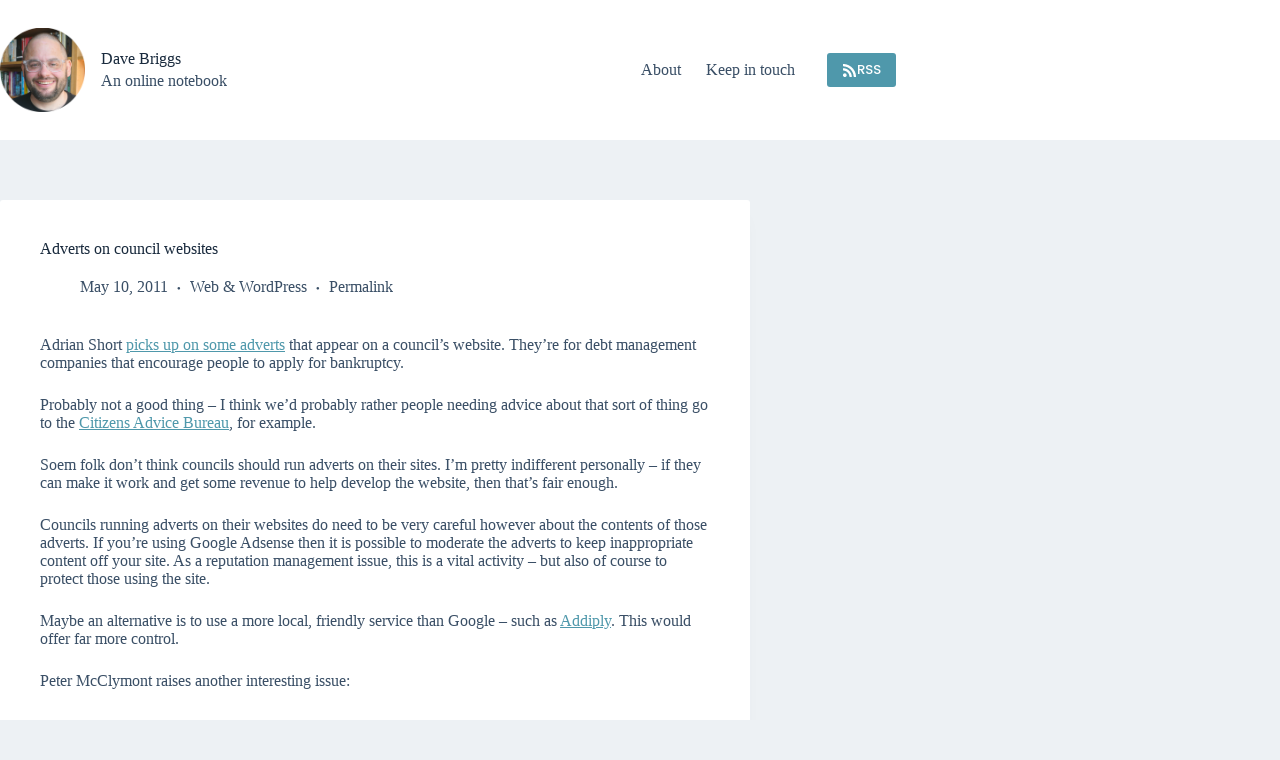

--- FILE ---
content_type: text/html; charset=UTF-8
request_url: https://da.vebrig.gs/2011/05/10/adverts-on-council-websites/
body_size: 15564
content:
<!doctype html>
<html lang="en-US">
<head>
	
	<meta charset="UTF-8">
	<meta name="viewport" content="width=device-width, initial-scale=1, maximum-scale=5, viewport-fit=cover">
	<link rel="profile" href="https://gmpg.org/xfn/11">

	<title>Adverts on council websites &#8211; Dave Briggs</title>
<meta name='robots' content='max-image-preview:large' />
<link rel='dns-prefetch' href='//fonts.googleapis.com' />
<link rel="alternate" type="application/rss+xml" title="Dave Briggs &raquo; Feed" href="https://da.vebrig.gs/feed/" />
<link rel="alternate" type="application/rss+xml" title="Dave Briggs &raquo; Comments Feed" href="https://da.vebrig.gs/comments/feed/" />
<link rel="alternate" type="application/rss+xml" title="Dave Briggs &raquo; Adverts on council websites Comments Feed" href="https://da.vebrig.gs/2011/05/10/adverts-on-council-websites/feed/" />
<link rel="alternate" title="oEmbed (JSON)" type="application/json+oembed" href="https://da.vebrig.gs/wp-json/oembed/1.0/embed?url=https%3A%2F%2Fda.vebrig.gs%2F2011%2F05%2F10%2Fadverts-on-council-websites%2F" />
<link rel="alternate" title="oEmbed (XML)" type="text/xml+oembed" href="https://da.vebrig.gs/wp-json/oembed/1.0/embed?url=https%3A%2F%2Fda.vebrig.gs%2F2011%2F05%2F10%2Fadverts-on-council-websites%2F&#038;format=xml" />
<style id='wp-img-auto-sizes-contain-inline-css'>
img:is([sizes=auto i],[sizes^="auto," i]){contain-intrinsic-size:3000px 1500px}
/*# sourceURL=wp-img-auto-sizes-contain-inline-css */
</style>
<link rel='stylesheet' id='blocksy-dynamic-global-css' href='https://da.vebrig.gs/wp-content/uploads/blocksy/css/global.css?ver=92060' media='all' />
<link rel='stylesheet' id='wp-block-library-css' href='https://da.vebrig.gs/wp-includes/css/dist/block-library/style.min.css?ver=6.9' media='all' />
<style id='global-styles-inline-css'>
:root{--wp--preset--aspect-ratio--square: 1;--wp--preset--aspect-ratio--4-3: 4/3;--wp--preset--aspect-ratio--3-4: 3/4;--wp--preset--aspect-ratio--3-2: 3/2;--wp--preset--aspect-ratio--2-3: 2/3;--wp--preset--aspect-ratio--16-9: 16/9;--wp--preset--aspect-ratio--9-16: 9/16;--wp--preset--color--black: #000000;--wp--preset--color--cyan-bluish-gray: #abb8c3;--wp--preset--color--white: #ffffff;--wp--preset--color--pale-pink: #f78da7;--wp--preset--color--vivid-red: #cf2e2e;--wp--preset--color--luminous-vivid-orange: #ff6900;--wp--preset--color--luminous-vivid-amber: #fcb900;--wp--preset--color--light-green-cyan: #7bdcb5;--wp--preset--color--vivid-green-cyan: #00d084;--wp--preset--color--pale-cyan-blue: #8ed1fc;--wp--preset--color--vivid-cyan-blue: #0693e3;--wp--preset--color--vivid-purple: #9b51e0;--wp--preset--color--palette-color-1: var(--theme-palette-color-1, #4f98ab);--wp--preset--color--palette-color-2: var(--theme-palette-color-2, #1559ed);--wp--preset--color--palette-color-3: var(--theme-palette-color-3, #3A4F66);--wp--preset--color--palette-color-4: var(--theme-palette-color-4, #192a3d);--wp--preset--color--palette-color-5: var(--theme-palette-color-5, #e1e8ed);--wp--preset--color--palette-color-6: var(--theme-palette-color-6, #f2f5f7);--wp--preset--color--palette-color-7: var(--theme-palette-color-7, #FAFBFC);--wp--preset--color--palette-color-8: var(--theme-palette-color-8, #ffffff);--wp--preset--gradient--vivid-cyan-blue-to-vivid-purple: linear-gradient(135deg,rgb(6,147,227) 0%,rgb(155,81,224) 100%);--wp--preset--gradient--light-green-cyan-to-vivid-green-cyan: linear-gradient(135deg,rgb(122,220,180) 0%,rgb(0,208,130) 100%);--wp--preset--gradient--luminous-vivid-amber-to-luminous-vivid-orange: linear-gradient(135deg,rgb(252,185,0) 0%,rgb(255,105,0) 100%);--wp--preset--gradient--luminous-vivid-orange-to-vivid-red: linear-gradient(135deg,rgb(255,105,0) 0%,rgb(207,46,46) 100%);--wp--preset--gradient--very-light-gray-to-cyan-bluish-gray: linear-gradient(135deg,rgb(238,238,238) 0%,rgb(169,184,195) 100%);--wp--preset--gradient--cool-to-warm-spectrum: linear-gradient(135deg,rgb(74,234,220) 0%,rgb(151,120,209) 20%,rgb(207,42,186) 40%,rgb(238,44,130) 60%,rgb(251,105,98) 80%,rgb(254,248,76) 100%);--wp--preset--gradient--blush-light-purple: linear-gradient(135deg,rgb(255,206,236) 0%,rgb(152,150,240) 100%);--wp--preset--gradient--blush-bordeaux: linear-gradient(135deg,rgb(254,205,165) 0%,rgb(254,45,45) 50%,rgb(107,0,62) 100%);--wp--preset--gradient--luminous-dusk: linear-gradient(135deg,rgb(255,203,112) 0%,rgb(199,81,192) 50%,rgb(65,88,208) 100%);--wp--preset--gradient--pale-ocean: linear-gradient(135deg,rgb(255,245,203) 0%,rgb(182,227,212) 50%,rgb(51,167,181) 100%);--wp--preset--gradient--electric-grass: linear-gradient(135deg,rgb(202,248,128) 0%,rgb(113,206,126) 100%);--wp--preset--gradient--midnight: linear-gradient(135deg,rgb(2,3,129) 0%,rgb(40,116,252) 100%);--wp--preset--gradient--juicy-peach: linear-gradient(to right, #ffecd2 0%, #fcb69f 100%);--wp--preset--gradient--young-passion: linear-gradient(to right, #ff8177 0%, #ff867a 0%, #ff8c7f 21%, #f99185 52%, #cf556c 78%, #b12a5b 100%);--wp--preset--gradient--true-sunset: linear-gradient(to right, #fa709a 0%, #fee140 100%);--wp--preset--gradient--morpheus-den: linear-gradient(to top, #30cfd0 0%, #330867 100%);--wp--preset--gradient--plum-plate: linear-gradient(135deg, #667eea 0%, #764ba2 100%);--wp--preset--gradient--aqua-splash: linear-gradient(15deg, #13547a 0%, #80d0c7 100%);--wp--preset--gradient--love-kiss: linear-gradient(to top, #ff0844 0%, #ffb199 100%);--wp--preset--gradient--new-retrowave: linear-gradient(to top, #3b41c5 0%, #a981bb 49%, #ffc8a9 100%);--wp--preset--gradient--plum-bath: linear-gradient(to top, #cc208e 0%, #6713d2 100%);--wp--preset--gradient--high-flight: linear-gradient(to right, #0acffe 0%, #495aff 100%);--wp--preset--gradient--teen-party: linear-gradient(-225deg, #FF057C 0%, #8D0B93 50%, #321575 100%);--wp--preset--gradient--fabled-sunset: linear-gradient(-225deg, #231557 0%, #44107A 29%, #FF1361 67%, #FFF800 100%);--wp--preset--gradient--arielle-smile: radial-gradient(circle 248px at center, #16d9e3 0%, #30c7ec 47%, #46aef7 100%);--wp--preset--gradient--itmeo-branding: linear-gradient(180deg, #2af598 0%, #009efd 100%);--wp--preset--gradient--deep-blue: linear-gradient(to right, #6a11cb 0%, #2575fc 100%);--wp--preset--gradient--strong-bliss: linear-gradient(to right, #f78ca0 0%, #f9748f 19%, #fd868c 60%, #fe9a8b 100%);--wp--preset--gradient--sweet-period: linear-gradient(to top, #3f51b1 0%, #5a55ae 13%, #7b5fac 25%, #8f6aae 38%, #a86aa4 50%, #cc6b8e 62%, #f18271 75%, #f3a469 87%, #f7c978 100%);--wp--preset--gradient--purple-division: linear-gradient(to top, #7028e4 0%, #e5b2ca 100%);--wp--preset--gradient--cold-evening: linear-gradient(to top, #0c3483 0%, #a2b6df 100%, #6b8cce 100%, #a2b6df 100%);--wp--preset--gradient--mountain-rock: linear-gradient(to right, #868f96 0%, #596164 100%);--wp--preset--gradient--desert-hump: linear-gradient(to top, #c79081 0%, #dfa579 100%);--wp--preset--gradient--ethernal-constance: linear-gradient(to top, #09203f 0%, #537895 100%);--wp--preset--gradient--happy-memories: linear-gradient(-60deg, #ff5858 0%, #f09819 100%);--wp--preset--gradient--grown-early: linear-gradient(to top, #0ba360 0%, #3cba92 100%);--wp--preset--gradient--morning-salad: linear-gradient(-225deg, #B7F8DB 0%, #50A7C2 100%);--wp--preset--gradient--night-call: linear-gradient(-225deg, #AC32E4 0%, #7918F2 48%, #4801FF 100%);--wp--preset--gradient--mind-crawl: linear-gradient(-225deg, #473B7B 0%, #3584A7 51%, #30D2BE 100%);--wp--preset--gradient--angel-care: linear-gradient(-225deg, #FFE29F 0%, #FFA99F 48%, #FF719A 100%);--wp--preset--gradient--juicy-cake: linear-gradient(to top, #e14fad 0%, #f9d423 100%);--wp--preset--gradient--rich-metal: linear-gradient(to right, #d7d2cc 0%, #304352 100%);--wp--preset--gradient--mole-hall: linear-gradient(-20deg, #616161 0%, #9bc5c3 100%);--wp--preset--gradient--cloudy-knoxville: linear-gradient(120deg, #fdfbfb 0%, #ebedee 100%);--wp--preset--gradient--soft-grass: linear-gradient(to top, #c1dfc4 0%, #deecdd 100%);--wp--preset--gradient--saint-petersburg: linear-gradient(135deg, #f5f7fa 0%, #c3cfe2 100%);--wp--preset--gradient--everlasting-sky: linear-gradient(135deg, #fdfcfb 0%, #e2d1c3 100%);--wp--preset--gradient--kind-steel: linear-gradient(-20deg, #e9defa 0%, #fbfcdb 100%);--wp--preset--gradient--over-sun: linear-gradient(60deg, #abecd6 0%, #fbed96 100%);--wp--preset--gradient--premium-white: linear-gradient(to top, #d5d4d0 0%, #d5d4d0 1%, #eeeeec 31%, #efeeec 75%, #e9e9e7 100%);--wp--preset--gradient--clean-mirror: linear-gradient(45deg, #93a5cf 0%, #e4efe9 100%);--wp--preset--gradient--wild-apple: linear-gradient(to top, #d299c2 0%, #fef9d7 100%);--wp--preset--gradient--snow-again: linear-gradient(to top, #e6e9f0 0%, #eef1f5 100%);--wp--preset--gradient--confident-cloud: linear-gradient(to top, #dad4ec 0%, #dad4ec 1%, #f3e7e9 100%);--wp--preset--gradient--glass-water: linear-gradient(to top, #dfe9f3 0%, white 100%);--wp--preset--gradient--perfect-white: linear-gradient(-225deg, #E3FDF5 0%, #FFE6FA 100%);--wp--preset--font-size--small: 13px;--wp--preset--font-size--medium: 20px;--wp--preset--font-size--large: clamp(22px, 1.375rem + ((1vw - 3.2px) * 0.625), 30px);--wp--preset--font-size--x-large: clamp(30px, 1.875rem + ((1vw - 3.2px) * 1.563), 50px);--wp--preset--font-size--xx-large: clamp(45px, 2.813rem + ((1vw - 3.2px) * 2.734), 80px);--wp--preset--spacing--20: 0.44rem;--wp--preset--spacing--30: 0.67rem;--wp--preset--spacing--40: 1rem;--wp--preset--spacing--50: 1.5rem;--wp--preset--spacing--60: 2.25rem;--wp--preset--spacing--70: 3.38rem;--wp--preset--spacing--80: 5.06rem;--wp--preset--shadow--natural: 6px 6px 9px rgba(0, 0, 0, 0.2);--wp--preset--shadow--deep: 12px 12px 50px rgba(0, 0, 0, 0.4);--wp--preset--shadow--sharp: 6px 6px 0px rgba(0, 0, 0, 0.2);--wp--preset--shadow--outlined: 6px 6px 0px -3px rgb(255, 255, 255), 6px 6px rgb(0, 0, 0);--wp--preset--shadow--crisp: 6px 6px 0px rgb(0, 0, 0);}:root { --wp--style--global--content-size: var(--theme-block-max-width);--wp--style--global--wide-size: var(--theme-block-wide-max-width); }:where(body) { margin: 0; }.wp-site-blocks > .alignleft { float: left; margin-right: 2em; }.wp-site-blocks > .alignright { float: right; margin-left: 2em; }.wp-site-blocks > .aligncenter { justify-content: center; margin-left: auto; margin-right: auto; }:where(.wp-site-blocks) > * { margin-block-start: var(--theme-content-spacing); margin-block-end: 0; }:where(.wp-site-blocks) > :first-child { margin-block-start: 0; }:where(.wp-site-blocks) > :last-child { margin-block-end: 0; }:root { --wp--style--block-gap: var(--theme-content-spacing); }:root :where(.is-layout-flow) > :first-child{margin-block-start: 0;}:root :where(.is-layout-flow) > :last-child{margin-block-end: 0;}:root :where(.is-layout-flow) > *{margin-block-start: var(--theme-content-spacing);margin-block-end: 0;}:root :where(.is-layout-constrained) > :first-child{margin-block-start: 0;}:root :where(.is-layout-constrained) > :last-child{margin-block-end: 0;}:root :where(.is-layout-constrained) > *{margin-block-start: var(--theme-content-spacing);margin-block-end: 0;}:root :where(.is-layout-flex){gap: var(--theme-content-spacing);}:root :where(.is-layout-grid){gap: var(--theme-content-spacing);}.is-layout-flow > .alignleft{float: left;margin-inline-start: 0;margin-inline-end: 2em;}.is-layout-flow > .alignright{float: right;margin-inline-start: 2em;margin-inline-end: 0;}.is-layout-flow > .aligncenter{margin-left: auto !important;margin-right: auto !important;}.is-layout-constrained > .alignleft{float: left;margin-inline-start: 0;margin-inline-end: 2em;}.is-layout-constrained > .alignright{float: right;margin-inline-start: 2em;margin-inline-end: 0;}.is-layout-constrained > .aligncenter{margin-left: auto !important;margin-right: auto !important;}.is-layout-constrained > :where(:not(.alignleft):not(.alignright):not(.alignfull)){max-width: var(--wp--style--global--content-size);margin-left: auto !important;margin-right: auto !important;}.is-layout-constrained > .alignwide{max-width: var(--wp--style--global--wide-size);}body .is-layout-flex{display: flex;}.is-layout-flex{flex-wrap: wrap;align-items: center;}.is-layout-flex > :is(*, div){margin: 0;}body .is-layout-grid{display: grid;}.is-layout-grid > :is(*, div){margin: 0;}body{padding-top: 0px;padding-right: 0px;padding-bottom: 0px;padding-left: 0px;}:root :where(.wp-element-button, .wp-block-button__link){font-style: inherit;font-weight: inherit;letter-spacing: inherit;text-transform: inherit;}.has-black-color{color: var(--wp--preset--color--black) !important;}.has-cyan-bluish-gray-color{color: var(--wp--preset--color--cyan-bluish-gray) !important;}.has-white-color{color: var(--wp--preset--color--white) !important;}.has-pale-pink-color{color: var(--wp--preset--color--pale-pink) !important;}.has-vivid-red-color{color: var(--wp--preset--color--vivid-red) !important;}.has-luminous-vivid-orange-color{color: var(--wp--preset--color--luminous-vivid-orange) !important;}.has-luminous-vivid-amber-color{color: var(--wp--preset--color--luminous-vivid-amber) !important;}.has-light-green-cyan-color{color: var(--wp--preset--color--light-green-cyan) !important;}.has-vivid-green-cyan-color{color: var(--wp--preset--color--vivid-green-cyan) !important;}.has-pale-cyan-blue-color{color: var(--wp--preset--color--pale-cyan-blue) !important;}.has-vivid-cyan-blue-color{color: var(--wp--preset--color--vivid-cyan-blue) !important;}.has-vivid-purple-color{color: var(--wp--preset--color--vivid-purple) !important;}.has-palette-color-1-color{color: var(--wp--preset--color--palette-color-1) !important;}.has-palette-color-2-color{color: var(--wp--preset--color--palette-color-2) !important;}.has-palette-color-3-color{color: var(--wp--preset--color--palette-color-3) !important;}.has-palette-color-4-color{color: var(--wp--preset--color--palette-color-4) !important;}.has-palette-color-5-color{color: var(--wp--preset--color--palette-color-5) !important;}.has-palette-color-6-color{color: var(--wp--preset--color--palette-color-6) !important;}.has-palette-color-7-color{color: var(--wp--preset--color--palette-color-7) !important;}.has-palette-color-8-color{color: var(--wp--preset--color--palette-color-8) !important;}.has-black-background-color{background-color: var(--wp--preset--color--black) !important;}.has-cyan-bluish-gray-background-color{background-color: var(--wp--preset--color--cyan-bluish-gray) !important;}.has-white-background-color{background-color: var(--wp--preset--color--white) !important;}.has-pale-pink-background-color{background-color: var(--wp--preset--color--pale-pink) !important;}.has-vivid-red-background-color{background-color: var(--wp--preset--color--vivid-red) !important;}.has-luminous-vivid-orange-background-color{background-color: var(--wp--preset--color--luminous-vivid-orange) !important;}.has-luminous-vivid-amber-background-color{background-color: var(--wp--preset--color--luminous-vivid-amber) !important;}.has-light-green-cyan-background-color{background-color: var(--wp--preset--color--light-green-cyan) !important;}.has-vivid-green-cyan-background-color{background-color: var(--wp--preset--color--vivid-green-cyan) !important;}.has-pale-cyan-blue-background-color{background-color: var(--wp--preset--color--pale-cyan-blue) !important;}.has-vivid-cyan-blue-background-color{background-color: var(--wp--preset--color--vivid-cyan-blue) !important;}.has-vivid-purple-background-color{background-color: var(--wp--preset--color--vivid-purple) !important;}.has-palette-color-1-background-color{background-color: var(--wp--preset--color--palette-color-1) !important;}.has-palette-color-2-background-color{background-color: var(--wp--preset--color--palette-color-2) !important;}.has-palette-color-3-background-color{background-color: var(--wp--preset--color--palette-color-3) !important;}.has-palette-color-4-background-color{background-color: var(--wp--preset--color--palette-color-4) !important;}.has-palette-color-5-background-color{background-color: var(--wp--preset--color--palette-color-5) !important;}.has-palette-color-6-background-color{background-color: var(--wp--preset--color--palette-color-6) !important;}.has-palette-color-7-background-color{background-color: var(--wp--preset--color--palette-color-7) !important;}.has-palette-color-8-background-color{background-color: var(--wp--preset--color--palette-color-8) !important;}.has-black-border-color{border-color: var(--wp--preset--color--black) !important;}.has-cyan-bluish-gray-border-color{border-color: var(--wp--preset--color--cyan-bluish-gray) !important;}.has-white-border-color{border-color: var(--wp--preset--color--white) !important;}.has-pale-pink-border-color{border-color: var(--wp--preset--color--pale-pink) !important;}.has-vivid-red-border-color{border-color: var(--wp--preset--color--vivid-red) !important;}.has-luminous-vivid-orange-border-color{border-color: var(--wp--preset--color--luminous-vivid-orange) !important;}.has-luminous-vivid-amber-border-color{border-color: var(--wp--preset--color--luminous-vivid-amber) !important;}.has-light-green-cyan-border-color{border-color: var(--wp--preset--color--light-green-cyan) !important;}.has-vivid-green-cyan-border-color{border-color: var(--wp--preset--color--vivid-green-cyan) !important;}.has-pale-cyan-blue-border-color{border-color: var(--wp--preset--color--pale-cyan-blue) !important;}.has-vivid-cyan-blue-border-color{border-color: var(--wp--preset--color--vivid-cyan-blue) !important;}.has-vivid-purple-border-color{border-color: var(--wp--preset--color--vivid-purple) !important;}.has-palette-color-1-border-color{border-color: var(--wp--preset--color--palette-color-1) !important;}.has-palette-color-2-border-color{border-color: var(--wp--preset--color--palette-color-2) !important;}.has-palette-color-3-border-color{border-color: var(--wp--preset--color--palette-color-3) !important;}.has-palette-color-4-border-color{border-color: var(--wp--preset--color--palette-color-4) !important;}.has-palette-color-5-border-color{border-color: var(--wp--preset--color--palette-color-5) !important;}.has-palette-color-6-border-color{border-color: var(--wp--preset--color--palette-color-6) !important;}.has-palette-color-7-border-color{border-color: var(--wp--preset--color--palette-color-7) !important;}.has-palette-color-8-border-color{border-color: var(--wp--preset--color--palette-color-8) !important;}.has-vivid-cyan-blue-to-vivid-purple-gradient-background{background: var(--wp--preset--gradient--vivid-cyan-blue-to-vivid-purple) !important;}.has-light-green-cyan-to-vivid-green-cyan-gradient-background{background: var(--wp--preset--gradient--light-green-cyan-to-vivid-green-cyan) !important;}.has-luminous-vivid-amber-to-luminous-vivid-orange-gradient-background{background: var(--wp--preset--gradient--luminous-vivid-amber-to-luminous-vivid-orange) !important;}.has-luminous-vivid-orange-to-vivid-red-gradient-background{background: var(--wp--preset--gradient--luminous-vivid-orange-to-vivid-red) !important;}.has-very-light-gray-to-cyan-bluish-gray-gradient-background{background: var(--wp--preset--gradient--very-light-gray-to-cyan-bluish-gray) !important;}.has-cool-to-warm-spectrum-gradient-background{background: var(--wp--preset--gradient--cool-to-warm-spectrum) !important;}.has-blush-light-purple-gradient-background{background: var(--wp--preset--gradient--blush-light-purple) !important;}.has-blush-bordeaux-gradient-background{background: var(--wp--preset--gradient--blush-bordeaux) !important;}.has-luminous-dusk-gradient-background{background: var(--wp--preset--gradient--luminous-dusk) !important;}.has-pale-ocean-gradient-background{background: var(--wp--preset--gradient--pale-ocean) !important;}.has-electric-grass-gradient-background{background: var(--wp--preset--gradient--electric-grass) !important;}.has-midnight-gradient-background{background: var(--wp--preset--gradient--midnight) !important;}.has-juicy-peach-gradient-background{background: var(--wp--preset--gradient--juicy-peach) !important;}.has-young-passion-gradient-background{background: var(--wp--preset--gradient--young-passion) !important;}.has-true-sunset-gradient-background{background: var(--wp--preset--gradient--true-sunset) !important;}.has-morpheus-den-gradient-background{background: var(--wp--preset--gradient--morpheus-den) !important;}.has-plum-plate-gradient-background{background: var(--wp--preset--gradient--plum-plate) !important;}.has-aqua-splash-gradient-background{background: var(--wp--preset--gradient--aqua-splash) !important;}.has-love-kiss-gradient-background{background: var(--wp--preset--gradient--love-kiss) !important;}.has-new-retrowave-gradient-background{background: var(--wp--preset--gradient--new-retrowave) !important;}.has-plum-bath-gradient-background{background: var(--wp--preset--gradient--plum-bath) !important;}.has-high-flight-gradient-background{background: var(--wp--preset--gradient--high-flight) !important;}.has-teen-party-gradient-background{background: var(--wp--preset--gradient--teen-party) !important;}.has-fabled-sunset-gradient-background{background: var(--wp--preset--gradient--fabled-sunset) !important;}.has-arielle-smile-gradient-background{background: var(--wp--preset--gradient--arielle-smile) !important;}.has-itmeo-branding-gradient-background{background: var(--wp--preset--gradient--itmeo-branding) !important;}.has-deep-blue-gradient-background{background: var(--wp--preset--gradient--deep-blue) !important;}.has-strong-bliss-gradient-background{background: var(--wp--preset--gradient--strong-bliss) !important;}.has-sweet-period-gradient-background{background: var(--wp--preset--gradient--sweet-period) !important;}.has-purple-division-gradient-background{background: var(--wp--preset--gradient--purple-division) !important;}.has-cold-evening-gradient-background{background: var(--wp--preset--gradient--cold-evening) !important;}.has-mountain-rock-gradient-background{background: var(--wp--preset--gradient--mountain-rock) !important;}.has-desert-hump-gradient-background{background: var(--wp--preset--gradient--desert-hump) !important;}.has-ethernal-constance-gradient-background{background: var(--wp--preset--gradient--ethernal-constance) !important;}.has-happy-memories-gradient-background{background: var(--wp--preset--gradient--happy-memories) !important;}.has-grown-early-gradient-background{background: var(--wp--preset--gradient--grown-early) !important;}.has-morning-salad-gradient-background{background: var(--wp--preset--gradient--morning-salad) !important;}.has-night-call-gradient-background{background: var(--wp--preset--gradient--night-call) !important;}.has-mind-crawl-gradient-background{background: var(--wp--preset--gradient--mind-crawl) !important;}.has-angel-care-gradient-background{background: var(--wp--preset--gradient--angel-care) !important;}.has-juicy-cake-gradient-background{background: var(--wp--preset--gradient--juicy-cake) !important;}.has-rich-metal-gradient-background{background: var(--wp--preset--gradient--rich-metal) !important;}.has-mole-hall-gradient-background{background: var(--wp--preset--gradient--mole-hall) !important;}.has-cloudy-knoxville-gradient-background{background: var(--wp--preset--gradient--cloudy-knoxville) !important;}.has-soft-grass-gradient-background{background: var(--wp--preset--gradient--soft-grass) !important;}.has-saint-petersburg-gradient-background{background: var(--wp--preset--gradient--saint-petersburg) !important;}.has-everlasting-sky-gradient-background{background: var(--wp--preset--gradient--everlasting-sky) !important;}.has-kind-steel-gradient-background{background: var(--wp--preset--gradient--kind-steel) !important;}.has-over-sun-gradient-background{background: var(--wp--preset--gradient--over-sun) !important;}.has-premium-white-gradient-background{background: var(--wp--preset--gradient--premium-white) !important;}.has-clean-mirror-gradient-background{background: var(--wp--preset--gradient--clean-mirror) !important;}.has-wild-apple-gradient-background{background: var(--wp--preset--gradient--wild-apple) !important;}.has-snow-again-gradient-background{background: var(--wp--preset--gradient--snow-again) !important;}.has-confident-cloud-gradient-background{background: var(--wp--preset--gradient--confident-cloud) !important;}.has-glass-water-gradient-background{background: var(--wp--preset--gradient--glass-water) !important;}.has-perfect-white-gradient-background{background: var(--wp--preset--gradient--perfect-white) !important;}.has-small-font-size{font-size: var(--wp--preset--font-size--small) !important;}.has-medium-font-size{font-size: var(--wp--preset--font-size--medium) !important;}.has-large-font-size{font-size: var(--wp--preset--font-size--large) !important;}.has-x-large-font-size{font-size: var(--wp--preset--font-size--x-large) !important;}.has-xx-large-font-size{font-size: var(--wp--preset--font-size--xx-large) !important;}
:root :where(.wp-block-pullquote){font-size: clamp(0.984em, 0.984rem + ((1vw - 0.2em) * 0.645), 1.5em);line-height: 1.6;}
/*# sourceURL=global-styles-inline-css */
</style>
<link rel='stylesheet' id='blocksy-fonts-font-source-google-css' href='https://fonts.googleapis.com/css2?family=Poppins:wght@400;500;600;700&#038;display=swap' media='all' />
<link rel='stylesheet' id='ct-main-styles-css' href='https://da.vebrig.gs/wp-content/themes/blocksy/static/bundle/main.min.css?ver=2.1.25' media='all' />
<link rel='stylesheet' id='ct-page-title-styles-css' href='https://da.vebrig.gs/wp-content/themes/blocksy/static/bundle/page-title.min.css?ver=2.1.25' media='all' />
<link rel='stylesheet' id='ct-comments-styles-css' href='https://da.vebrig.gs/wp-content/themes/blocksy/static/bundle/comments.min.css?ver=2.1.25' media='all' />
<link rel='stylesheet' id='ct-share-box-styles-css' href='https://da.vebrig.gs/wp-content/themes/blocksy/static/bundle/share-box.min.css?ver=2.1.25' media='all' />
<link rel="https://api.w.org/" href="https://da.vebrig.gs/wp-json/" /><link rel="alternate" title="JSON" type="application/json" href="https://da.vebrig.gs/wp-json/wp/v2/posts/18236" /><link rel="EditURI" type="application/rsd+xml" title="RSD" href="https://da.vebrig.gs/xmlrpc.php?rsd" />
<meta name="generator" content="WordPress 6.9" />
<link rel="canonical" href="https://da.vebrig.gs/2011/05/10/adverts-on-council-websites/" />
<link rel='shortlink' href='https://da.vebrig.gs/?p=18236' />
<noscript><link rel='stylesheet' href='https://da.vebrig.gs/wp-content/themes/blocksy/static/bundle/no-scripts.min.css' type='text/css'></noscript>
<link rel="icon" href="https://da.vebrig.gs/wp-content/uploads/2026/01/cropped-db-headshot-2025-32x32.png" sizes="32x32" />
<link rel="icon" href="https://da.vebrig.gs/wp-content/uploads/2026/01/cropped-db-headshot-2025-192x192.png" sizes="192x192" />
<link rel="apple-touch-icon" href="https://da.vebrig.gs/wp-content/uploads/2026/01/cropped-db-headshot-2025-180x180.png" />
<meta name="msapplication-TileImage" content="https://da.vebrig.gs/wp-content/uploads/2026/01/cropped-db-headshot-2025-270x270.png" />
	</head>


<body class="wp-singular post-template-default single single-post postid-18236 single-format-standard wp-custom-logo wp-embed-responsive wp-theme-blocksy" data-link="type-2" data-prefix="single_blog_post" data-header="type-1" data-footer="type-1" itemscope="itemscope" itemtype="https://schema.org/Blog">

<a class="skip-link screen-reader-text" href="#main">Skip to content</a><div class="ct-drawer-canvas" data-location="start"><div id="offcanvas" class="ct-panel ct-header" data-behaviour="right-side" role="dialog" aria-label="Offcanvas modal" inert=""><div class="ct-panel-inner">
		<div class="ct-panel-actions">
			
			<button class="ct-toggle-close" data-type="type-1" aria-label="Close drawer">
				<svg class="ct-icon" width="12" height="12" viewBox="0 0 15 15"><path d="M1 15a1 1 0 01-.71-.29 1 1 0 010-1.41l5.8-5.8-5.8-5.8A1 1 0 011.7.29l5.8 5.8 5.8-5.8a1 1 0 011.41 1.41l-5.8 5.8 5.8 5.8a1 1 0 01-1.41 1.41l-5.8-5.8-5.8 5.8A1 1 0 011 15z"/></svg>
			</button>
		</div>
		<div class="ct-panel-content" data-device="desktop"><div class="ct-panel-content-inner"></div></div><div class="ct-panel-content" data-device="mobile"><div class="ct-panel-content-inner">
<nav
	class="mobile-menu menu-container"
	data-id="mobile-menu" data-interaction="click" data-toggle-type="type-1" data-submenu-dots="yes"	aria-label="Mobile nav">

	<ul id="menu-mobile-nav" class=""><li id="menu-item-23231" class="menu-item menu-item-type-custom menu-item-object-custom menu-item-home menu-item-23231"><a href="https://da.vebrig.gs/" class="ct-menu-link">Home</a></li>
<li id="menu-item-23232" class="menu-item menu-item-type-post_type menu-item-object-page menu-item-23232"><a href="https://da.vebrig.gs/about/" class="ct-menu-link">About</a></li>
<li id="menu-item-23233" class="menu-item menu-item-type-post_type menu-item-object-page menu-item-23233"><a href="https://da.vebrig.gs/subscribe/" class="ct-menu-link">Keep in touch</a></li>
</ul></nav>

</div></div></div></div></div>
<div id="main-container">
	<header id="header" class="ct-header" data-id="type-1" itemscope="" itemtype="https://schema.org/WPHeader"><div data-device="desktop"><div data-row="middle" data-column-set="2"><div class="ct-container"><div data-column="start" data-placements="1"><div data-items="primary">
<div	class="site-branding"
	data-id="logo"	data-logo="left"	itemscope="itemscope" itemtype="https://schema.org/Organization">

			<a href="https://da.vebrig.gs/" class="site-logo-container" rel="home" itemprop="url" ><img width="1889" height="1880" src="https://da.vebrig.gs/wp-content/uploads/2026/01/dc-circle.png" class="default-logo" alt="Dave Briggs" decoding="async" fetchpriority="high" srcset="https://da.vebrig.gs/wp-content/uploads/2026/01/dc-circle.png 1889w, https://da.vebrig.gs/wp-content/uploads/2026/01/dc-circle-300x300.png 300w, https://da.vebrig.gs/wp-content/uploads/2026/01/dc-circle-1024x1019.png 1024w, https://da.vebrig.gs/wp-content/uploads/2026/01/dc-circle-150x150.png 150w, https://da.vebrig.gs/wp-content/uploads/2026/01/dc-circle-768x764.png 768w, https://da.vebrig.gs/wp-content/uploads/2026/01/dc-circle-1536x1529.png 1536w" sizes="(max-width: 1889px) 100vw, 1889px" /></a>	
			<div class="site-title-container">
			<span class="site-title " itemprop="name"><a href="https://da.vebrig.gs/" rel="home" itemprop="url">Dave Briggs</a></span>			<p class="site-description ct-hidden-sm ct-hidden-md" itemprop="description">An online notebook</p>		</div>
	  </div>

</div></div><div data-column="end" data-placements="1"><div data-items="primary">
<nav
	id="header-menu-1"
	class="header-menu-1 menu-container"
	data-id="menu" data-interaction="hover"	data-menu="type-1"
	data-dropdown="type-1:simple"		data-responsive="no"	itemscope="" itemtype="https://schema.org/SiteNavigationElement"	aria-label="Desktop nav">

	<ul id="menu-desktop-nav" class="menu"><li id="menu-item-23230" class="menu-item menu-item-type-post_type menu-item-object-page menu-item-23230"><a href="https://da.vebrig.gs/about/" class="ct-menu-link">About</a></li>
<li id="menu-item-23229" class="menu-item menu-item-type-post_type menu-item-object-page menu-item-23229"><a href="https://da.vebrig.gs/subscribe/" class="ct-menu-link">Keep in touch</a></li>
</ul></nav>


<div
	class="ct-header-cta"
	data-id="button">
	<a
		href="/feed/"
		class="ct-button"
		data-size="small" aria-label="RSS">
		<svg class="ct-icon" width="20" height="20" viewBox="0,0,448,512"><path d="M128.081 415.959c0 35.369-28.672 64.041-64.041 64.041S0 451.328 0 415.959s28.672-64.041 64.041-64.041 64.04 28.673 64.04 64.041zm175.66 47.25c-8.354-154.6-132.185-278.587-286.95-286.95C7.656 175.765 0 183.105 0 192.253v48.069c0 8.415 6.49 15.472 14.887 16.018 111.832 7.284 201.473 96.702 208.772 208.772.547 8.397 7.604 14.887 16.018 14.887h48.069c9.149.001 16.489-7.655 15.995-16.79zm144.249.288C439.596 229.677 251.465 40.445 16.503 32.01 7.473 31.686 0 38.981 0 48.016v48.068c0 8.625 6.835 15.645 15.453 15.999 191.179 7.839 344.627 161.316 352.465 352.465.353 8.618 7.373 15.453 15.999 15.453h48.068c9.034-.001 16.329-7.474 16.005-16.504z" /></svg>RSS	</a>
</div>
</div></div></div></div></div><div data-device="mobile"><div data-row="middle" data-column-set="2"><div class="ct-container"><div data-column="start" data-placements="1"><div data-items="primary">
<div	class="site-branding"
	data-id="logo"	data-logo="left"	>

			<a href="https://da.vebrig.gs/" class="site-logo-container" rel="home" itemprop="url" ><img width="1889" height="1880" src="https://da.vebrig.gs/wp-content/uploads/2026/01/dc-circle.png" class="default-logo" alt="Dave Briggs" decoding="async" srcset="https://da.vebrig.gs/wp-content/uploads/2026/01/dc-circle.png 1889w, https://da.vebrig.gs/wp-content/uploads/2026/01/dc-circle-300x300.png 300w, https://da.vebrig.gs/wp-content/uploads/2026/01/dc-circle-1024x1019.png 1024w, https://da.vebrig.gs/wp-content/uploads/2026/01/dc-circle-150x150.png 150w, https://da.vebrig.gs/wp-content/uploads/2026/01/dc-circle-768x764.png 768w, https://da.vebrig.gs/wp-content/uploads/2026/01/dc-circle-1536x1529.png 1536w" sizes="(max-width: 1889px) 100vw, 1889px" /></a>	
			<div class="site-title-container">
			<span class="site-title "><a href="https://da.vebrig.gs/" rel="home" >Dave Briggs</a></span>			<p class="site-description ct-hidden-sm ct-hidden-md">An online notebook</p>		</div>
	  </div>

</div></div><div data-column="end" data-placements="1"><div data-items="primary">
<button
	class="ct-header-trigger ct-toggle "
	data-toggle-panel="#offcanvas"
	aria-controls="offcanvas"
	data-design="simple"
	data-label="right"
	aria-label="Menu"
	data-id="trigger">

	<span class="ct-label ct-hidden-sm ct-hidden-md ct-hidden-lg" aria-hidden="true">Menu</span>

	<svg class="ct-icon" width="18" height="14" viewBox="0 0 18 14" data-type="type-1" aria-hidden="true">
		<rect y="0.00" width="18" height="1.7" rx="1"/>
		<rect y="6.15" width="18" height="1.7" rx="1"/>
		<rect y="12.3" width="18" height="1.7" rx="1"/>
	</svg></button>
</div></div></div></div></div></header>
	<main id="main" class="site-main hfeed" itemscope="itemscope" itemtype="https://schema.org/CreativeWork">

		
	<div
		class="ct-container-full"
				data-content="narrow"		data-vertical-spacing="top:bottom">

		
		
	<article
		id="post-18236"
		class="post-18236 post type-post status-publish format-standard hentry category-web-wordpress tag-advertising tag-adverts tag-council-websites tag-local-government">

		
<div class="hero-section is-width-constrained" data-type="type-1">
			<header class="entry-header">
			<h1 class="page-title" itemprop="headline">Adverts on council websites</h1><ul class="entry-meta" data-type="simple:circle" ><li class="meta-date" itemprop="datePublished"><time class="ct-meta-element-date" datetime="2011-05-10T10:54:20+01:00">May 10, 2011</time></li><li class="meta-categories" data-type="simple"><a href="https://da.vebrig.gs/category/web-wordpress/" rel="tag" class="ct-term-2861">Web &amp; WordPress</a></li><li class="meta-comments"><a href="https://da.vebrig.gs/2011/05/10/adverts-on-council-websites/#comments">Permalink</a></li></ul>		</header>
	</div>
		
		
		<div class="entry-content is-layout-constrained">
			<p>Adrian Short <a href="http://adrianshort.co.uk/2011/05/10/complaint-to-nottingham-city-council-about-google-adsense-adverts/">picks up on some adverts</a> that appear on a council&#8217;s website. They&#8217;re for debt management companies that encourage people to apply for bankruptcy.</p>
<p>Probably not a good thing &#8211; I think we&#8217;d probably rather people needing advice about that sort of thing go to the <a href="http://www.citizensadvice.org.uk/">Citizens Advice Bureau</a>, for example.</p>
<p>Soem folk don&#8217;t think councils should run adverts on their sites. I&#8217;m pretty indifferent personally &#8211; if they can make it work and get some revenue to help develop the website, then that&#8217;s fair enough.</p>
<p>Councils running adverts on their websites do need to be very careful however about the contents of those adverts. If you&#8217;re using Google Adsense then it is possible to moderate the adverts to keep inappropriate content off your site. As a reputation management issue, this is a vital activity &#8211; but also of course to protect those using the site.</p>
<p>Maybe an alternative is to use a more local, friendly service than Google &#8211; such as <a href="http://www.addiply.com/">Addiply</a>. This would offer far more control.</p>
<p>Peter McClymont raises another interesting issue:</p>
<p><img decoding="async" class="alignnone" src="http://davepress.net/images/Twitter___%40Peter_McClymont__%40carriebish_%40adrianshort_%40_...-20110510-104739.jpg" alt="" width="515" height="263" /></p>
<p>After all, councils get plenty of web traffic because there&#8217;s nowhere else to go for that content. If I want to pay my council tax, I have to visit the council website, meaning any adverts on that site get the benefit of my eyeballs and potential clicks as a result of that monopoly position.</p>
<p>I doubt if anyone has done any research in those areas where councils do run ads as to whether it has affected the revenues of the local newspaper website, for example. It would be interesting though, I think.</p>
<p>For more information on councils running adverts, Catherine Howe wrote <a href="http://blog.public-i.info/2011/01/ad-space-and-council-websites/">an excellent summary post</a> earlier this year.</p>
		</div>

		
					<div class="entry-tags is-width-constrained "><span class="ct-module-title">Tags</span><div class="entry-tags-items"><a href="https://da.vebrig.gs/tag/advertising/" rel="tag"><span>#</span> advertising</a><a href="https://da.vebrig.gs/tag/adverts/" rel="tag"><span>#</span> adverts</a><a href="https://da.vebrig.gs/tag/council-websites/" rel="tag"><span>#</span> council websites</a><a href="https://da.vebrig.gs/tag/local-government/" rel="tag"><span>#</span> local government</a></div></div>		
					
		<div class="ct-share-box is-width-constrained ct-hidden-sm" data-location="bottom" data-type="type-1" >
			<span class="ct-module-title">Share this post:</span>
			<div data-icons-type="simple">
							
				<a href="mailto:?subject=Adverts%20on%20council%20websites&amp;body=https%3A%2F%2Fda.vebrig.gs%2F2011%2F05%2F10%2Fadverts-on-council-websites%2F" data-network="email" aria-label="Email" rel="noopener noreferrer nofollow">
					<span class="ct-tooltip">Share on Email</span><span class="ct-icon-container">
					<svg
					width="20"
					height="20"
					viewBox="0 0 20 20"
					aria-hidden="true">
						<path d="M10,10.1L0,4.7C0.1,3.2,1.4,2,3,2h14c1.6,0,2.9,1.2,3,2.8L10,10.1z M10,11.8c-0.1,0-0.2,0-0.4-0.1L0,6.4V15c0,1.7,1.3,3,3,3h4.9h4.3H17c1.7,0,3-1.3,3-3V6.4l-9.6,5.2C10.2,11.7,10.1,11.7,10,11.8z"/>
					</svg>
				</span>				</a>
							
				<a href="https://www.linkedin.com/shareArticle?url=https%3A%2F%2Fda.vebrig.gs%2F2011%2F05%2F10%2Fadverts-on-council-websites%2F&amp;title=Adverts%20on%20council%20websites" data-network="linkedin" aria-label="LinkedIn" rel="noopener noreferrer nofollow">
					<span class="ct-tooltip">Share on LinkedIn</span><span class="ct-icon-container">
					<svg
					width="20px"
					height="20px"
					viewBox="0 0 20 20"
					aria-hidden="true">
						<path d="M18.6,0H1.4C0.6,0,0,0.6,0,1.4v17.1C0,19.4,0.6,20,1.4,20h17.1c0.8,0,1.4-0.6,1.4-1.4V1.4C20,0.6,19.4,0,18.6,0z M6,17.1h-3V7.6h3L6,17.1L6,17.1zM4.6,6.3c-1,0-1.7-0.8-1.7-1.7s0.8-1.7,1.7-1.7c0.9,0,1.7,0.8,1.7,1.7C6.3,5.5,5.5,6.3,4.6,6.3z M17.2,17.1h-3v-4.6c0-1.1,0-2.5-1.5-2.5c-1.5,0-1.8,1.2-1.8,2.5v4.7h-3V7.6h2.8v1.3h0c0.4-0.8,1.4-1.5,2.8-1.5c3,0,3.6,2,3.6,4.5V17.1z"/>
					</svg>
				</span>				</a>
							
				<a href="https://bsky.app/intent/compose?text=https%3A%2F%2Fda.vebrig.gs%2F2011%2F05%2F10%2Fadverts-on-council-websites%2F" data-network="bluesky" aria-label="Bluesky" rel="noopener noreferrer nofollow">
					<span class="ct-tooltip">Share on Bluesky</span><span class="ct-icon-container">
					<svg
					width="20"
					height="20"
					viewBox="0 0 20 20"
					aria-hidden="true">
						<path d="M4.3 2.4C6.6 4.1 9.1 7.6 10 9.5v5c0-.1 0 0-.1.3-.5 1.4-2.3 6.8-6.5 2.5C1.2 15 2.2 12.7 6.3 12c-2.3.4-4.9-.3-5.6-2.8C.5 8.5.1 3.9.1 3.3 0 .1 2.7 1.1 4.3 2.4Zm11.4 0c-2.3 1.7-4.8 5.2-5.7 7.1v5c0-.1 0 0 .1.3.5 1.4 2.3 6.8 6.5 2.5 2.2-2.3 1.2-4.6-2.9-5.3 2.3.4 4.9-.3 5.6-2.8.2-.7.6-5.3.6-5.9 0-3.1-2.7-2.1-4.3-.9Z"/>
					</svg>
				</span>				</a>
							
				<a href="https://twitter.com/intent/tweet?url=https%3A%2F%2Fda.vebrig.gs%2F2011%2F05%2F10%2Fadverts-on-council-websites%2F&amp;text=Adverts%20on%20council%20websites" data-network="twitter" aria-label="X (Twitter)" rel="noopener noreferrer nofollow">
					<span class="ct-tooltip">Share on X (Twitter)</span><span class="ct-icon-container">
					<svg
					width="20px"
					height="20px"
					viewBox="0 0 20 20"
					aria-hidden="true">
						<path d="M2.9 0C1.3 0 0 1.3 0 2.9v14.3C0 18.7 1.3 20 2.9 20h14.3c1.6 0 2.9-1.3 2.9-2.9V2.9C20 1.3 18.7 0 17.1 0H2.9zm13.2 3.8L11.5 9l5.5 7.2h-4.3l-3.3-4.4-3.8 4.4H3.4l5-5.7-5.3-6.7h4.4l3 4 3.5-4h2.1zM14.4 15 6.8 5H5.6l7.7 10h1.1z"/>
					</svg>
				</span>				</a>
							
				<a href="#" data-network="clipboard" aria-label="Copy to Clipboard" rel="noopener noreferrer nofollow">
					<span class="ct-tooltip">Copy to Clipboard</span><span class="ct-icon-container">
					<svg
					width="20"
					height="20"
					viewBox="0 0 20 20"
					aria-hidden="true">
						<path d="M20 3.89v6.667a3.89 3.89 0 0 1-3.89 3.89h-.55v-2.223h.55c.921 0 1.667-.746 1.667-1.667V3.889c0-.92-.746-1.666-1.666-1.666H9.443c-.92 0-1.667.746-1.667 1.666v6.668c0 .92.746 1.667 1.667 1.667h1.674v2.222H9.443a3.89 3.89 0 0 1-3.89-3.889V3.889A3.89 3.89 0 0 1 9.444 0h6.668A3.89 3.89 0 0 1 20 3.89Zm-9.443 1.664H8.891v2.222h1.666c.92 0 1.667.746 1.667 1.667v6.668c0 .92-.746 1.666-1.667 1.666H3.889c-.92 0-1.666-.746-1.666-1.666V9.443c0-.92.746-1.667 1.666-1.667h.55V5.554h-.55A3.89 3.89 0 0 0 0 9.443v6.668A3.89 3.89 0 0 0 3.89 20h6.667a3.89 3.89 0 0 0 3.89-3.89V9.444a3.89 3.89 0 0 0-3.89-3.89Z"/>
					</svg>
				</span>				</a>
			
			</div>
					</div>

			
		
	</article>

	
		
			</div>

<div class="ct-comments-container"><div class="ct-container-narrow">

<div class="ct-comments" id="comments">
	
			<h3 class="ct-comments-title">
			Permalink		</h3>
	
	
			<ol class="ct-comment-list">
			
	<li id="comment-3647" class="comment even thread-even depth-1 ct-has-avatar">
		<article
			class="ct-comment-inner"
			id="ct-comment-inner-3647"
			itemprop="comment" itemscope="" itemtype="https://schema.org/Comment">

			<footer class="ct-comment-meta">
				<figure class="ct-media-container"><img decoding="async" src="https://secure.gravatar.com/avatar/29214b6b2237523104ed53afb600aff0efe81959d77463d54deb778bec4ebda7?s=100&amp;d=mm&amp;r=g" width="100" height="100" alt="Adrian Short" style="aspect-ratio: 1/1;"></figure>
				<h4 class="ct-comment-author" itemprop="author" itemscope="" itemtype="https://schema.org/Person">
					<cite itemprop="name"><a itemprop="url" href="http://adrianshort.co.uk/" class="url" rel="ugc external nofollow">Adrian Short</a></cite>				</h4>

				<div class="ct-comment-meta-data">
					<a href="https://da.vebrig.gs/2011/05/10/adverts-on-council-websites/#comment-3647"><time datetime="2011-05-10T11:08:55+01:00" itemprop="datePublished">May 10, 2011 / 11:08 am</time></a>
					
					<a rel="nofollow" class="comment-reply-link" href="https://da.vebrig.gs/2011/05/10/adverts-on-council-websites/?replytocom=3647#respond" data-commentid="3647" data-postid="18236" data-belowelement="ct-comment-inner-3647" data-respondelement="respond" data-replyto="Reply to Adrian Short" aria-label="Reply to Adrian Short">Reply</a>				</div>
			</footer>


			<div class="ct-comment-content entry-content is-layout-flow" itemprop="text">
				<p>Quite apart from the very inappropriate ads on some council websites, I don&#8217;t think councils should run ads at all. I don&#8217;t see a net benefit.</p>
<p>On the upside, you get some money. In most cases less than the salary of a part-time cleaner.</p>
<p>On the downside, you take on reputational risks. You detract from the clarity of your site. You slow down page load times by pulling in JavaScript-powered ad blocks. You become just another place on the web where people are trying to sell you things. You compromise your site layout and design to fit in the ads. You lay yourself open to complaints and FOI requests.</p>
<p>And, of course, you actually have to put in the hours to set up and manage the ads themselves.</p>
<p>It just isn&#8217;t worth it. There really is no net benefit to running ads.</p>
<p>If you need funding for your council website, lobby for it. You&#8217;re running a high-value public service that if done right massively improves the council&#8217;s efficiency and saves it money. Ad revenues are negligible in this context.</p>

							</div>

		</article>
	</li>
	<li id="comment-3648" class="comment odd alt thread-odd thread-alt depth-1 ct-has-avatar">
		<article
			class="ct-comment-inner"
			id="ct-comment-inner-3648"
			itemprop="comment" itemscope="" itemtype="https://schema.org/Comment">

			<footer class="ct-comment-meta">
				<figure class="ct-media-container"><img decoding="async" src="https://secure.gravatar.com/avatar/698413558c09b70665259ee5a1df4ee605e3dc1625b8854fa3759bc483ea2ba6?s=100&amp;d=mm&amp;r=g" width="100" height="100" alt="Nick Moyes" style="aspect-ratio: 1/1;"></figure>
				<h4 class="ct-comment-author" itemprop="author" itemscope="" itemtype="https://schema.org/Person">
					<cite itemprop="name"><a itemprop="url" href="http://derbyperegrines.blogspot.com/" class="url" rel="ugc external nofollow">Nick Moyes</a></cite>				</h4>

				<div class="ct-comment-meta-data">
					<a href="https://da.vebrig.gs/2011/05/10/adverts-on-council-websites/#comment-3648"><time datetime="2011-05-10T11:19:17+01:00" itemprop="datePublished">May 10, 2011 / 11:19 am</time></a>
					
					<a rel="nofollow" class="comment-reply-link" href="https://da.vebrig.gs/2011/05/10/adverts-on-council-websites/?replytocom=3648#respond" data-commentid="3648" data-postid="18236" data-belowelement="ct-comment-inner-3648" data-respondelement="respond" data-replyto="Reply to Nick Moyes" aria-label="Reply to Nick Moyes">Reply</a>				</div>
			</footer>


			<div class="ct-comment-content entry-content is-layout-flow" itemprop="text">
				<p>I completely agree with Adrian.  I run a very popular project blog where my Council is just one of three partners and where we&#8217;ve relied on public donations and voluntary effort to keep going. But even there I&#8217;ve resisted placing ads. Not only did I think the Council (also my long-term employer until the latest round of job cuts)  would not approve,  but I didn&#8217;t think our blog readership would approve, and that&#8217;s even more important. We might gain some much-needed income through ads, but even on a partnership blog we&#8217;d lose reputation and possible some donation money too.</p>
<p>So we&#8217;ve left ads well alone.</p>
<p>@nickmoyes<br />
Derby Cathedral Peregrine Project</p>

							</div>

		</article>
	</li>
	<li id="comment-3649" class="comment even thread-even depth-1 ct-has-avatar">
		<article
			class="ct-comment-inner"
			id="ct-comment-inner-3649"
			itemprop="comment" itemscope="" itemtype="https://schema.org/Comment">

			<footer class="ct-comment-meta">
				<figure class="ct-media-container"><img loading="lazy" decoding="async" src="https://secure.gravatar.com/avatar/31c42ed45ad6380205c7829538fdfec75a7ca97823d5072d7f6fdf0a9d96d947?s=100&amp;d=mm&amp;r=g" width="100" height="100" alt="Paul Evans" style="aspect-ratio: 1/1;"></figure>
				<h4 class="ct-comment-author" itemprop="author" itemscope="" itemtype="https://schema.org/Person">
					<cite itemprop="name"><a itemprop="url" href="http://blog.localdemocracy.org.uk" class="url" rel="ugc external nofollow">Paul Evans</a></cite>				</h4>

				<div class="ct-comment-meta-data">
					<a href="https://da.vebrig.gs/2011/05/10/adverts-on-council-websites/#comment-3649"><time datetime="2011-05-10T11:42:40+01:00" itemprop="datePublished">May 10, 2011 / 11:42 am</time></a>
					
					<a rel="nofollow" class="comment-reply-link" href="https://da.vebrig.gs/2011/05/10/adverts-on-council-websites/?replytocom=3649#respond" data-commentid="3649" data-postid="18236" data-belowelement="ct-comment-inner-3649" data-respondelement="respond" data-replyto="Reply to Paul Evans" aria-label="Reply to Paul Evans">Reply</a>				</div>
			</footer>


			<div class="ct-comment-content entry-content is-layout-flow" itemprop="text">
				<p>The question could be this: Should council run websites at all?</p>

							</div>

		</article>
	</li>
	<li id="comment-3650" class="comment odd alt thread-odd thread-alt depth-1 ct-has-avatar">
		<article
			class="ct-comment-inner"
			id="ct-comment-inner-3650"
			itemprop="comment" itemscope="" itemtype="https://schema.org/Comment">

			<footer class="ct-comment-meta">
				<figure class="ct-media-container"><img loading="lazy" decoding="async" src="https://secure.gravatar.com/avatar/29214b6b2237523104ed53afb600aff0efe81959d77463d54deb778bec4ebda7?s=100&amp;d=mm&amp;r=g" width="100" height="100" alt="Adrian Short" style="aspect-ratio: 1/1;"></figure>
				<h4 class="ct-comment-author" itemprop="author" itemscope="" itemtype="https://schema.org/Person">
					<cite itemprop="name"><a itemprop="url" href="http://adrianshort.co.uk/" class="url" rel="ugc external nofollow">Adrian Short</a></cite>				</h4>

				<div class="ct-comment-meta-data">
					<a href="https://da.vebrig.gs/2011/05/10/adverts-on-council-websites/#comment-3650"><time datetime="2011-05-10T11:48:40+01:00" itemprop="datePublished">May 10, 2011 / 11:48 am</time></a>
					
					<a rel="nofollow" class="comment-reply-link" href="https://da.vebrig.gs/2011/05/10/adverts-on-council-websites/?replytocom=3650#respond" data-commentid="3650" data-postid="18236" data-belowelement="ct-comment-inner-3650" data-respondelement="respond" data-replyto="Reply to Adrian Short" aria-label="Reply to Adrian Short">Reply</a>				</div>
			</footer>


			<div class="ct-comment-content entry-content is-layout-flow" itemprop="text">
				<p>The Zen master who taught me design said: The best website is no website.</p>
<p>Wise words.</p>

							</div>

		</article>
	</li>
	<li id="comment-3651" class="comment even thread-even depth-1 ct-has-avatar">
		<article
			class="ct-comment-inner"
			id="ct-comment-inner-3651"
			itemprop="comment" itemscope="" itemtype="https://schema.org/Comment">

			<footer class="ct-comment-meta">
				<figure class="ct-media-container"><img loading="lazy" decoding="async" src="https://secure.gravatar.com/avatar/2b8984b84cefeed7fc511f523e8648ed7bb2e9fdffaa82fcba1ae4400d870a4a?s=100&amp;d=mm&amp;r=g" width="100" height="100" alt="David Levantis" style="aspect-ratio: 1/1;"></figure>
				<h4 class="ct-comment-author" itemprop="author" itemscope="" itemtype="https://schema.org/Person">
					<cite itemprop="name"><a itemprop="url" href="http://about.me/davidlevantis" class="url" rel="ugc external nofollow">David Levantis</a></cite>				</h4>

				<div class="ct-comment-meta-data">
					<a href="https://da.vebrig.gs/2011/05/10/adverts-on-council-websites/#comment-3651"><time datetime="2011-05-10T15:10:18+01:00" itemprop="datePublished">May 10, 2011 / 3:10 pm</time></a>
					
					<a rel="nofollow" class="comment-reply-link" href="https://da.vebrig.gs/2011/05/10/adverts-on-council-websites/?replytocom=3651#respond" data-commentid="3651" data-postid="18236" data-belowelement="ct-comment-inner-3651" data-respondelement="respond" data-replyto="Reply to David Levantis" aria-label="Reply to David Levantis">Reply</a>				</div>
			</footer>


			<div class="ct-comment-content entry-content is-layout-flow" itemprop="text">
				<p>I agree with the post and with Adrian&#8217;s comment.  I would, however, be interested to know what kind of revenue is being made by these council sites, though I too suspect it is negligable.</p>

							</div>

		</article>
	</li>		</ol>

		
		
	
		<div id="respond" class="comment-respond">
		<h2 id="reply-title" class="comment-reply-title">Leave a Reply<span class="ct-cancel-reply"><a rel="nofollow" id="cancel-comment-reply-link" href="/2011/05/10/adverts-on-council-websites/#respond" style="display:none;">Cancel Reply</a></span></h2><form action="https://da.vebrig.gs/wp-comments-post.php" method="post" id="commentform" class="comment-form has-website-field has-labels-outside"><p class="comment-notes"><span id="email-notes">Your email address will not be published.</span> <span class="required-field-message">Required fields are marked <span class="required">*</span></span></p><p class="comment-form-field-input-author">
			<label for="author">Name <b class="required">&nbsp;*</b></label>
			<input id="author" name="author" type="text" value="" size="30" required='required'>
			</p>
<p class="comment-form-field-input-email">
				<label for="email">Email <b class="required">&nbsp;*</b></label>
				<input id="email" name="email" type="text" value="" size="30" required='required'>
			</p>
<p class="comment-form-field-input-url">
				<label for="url">Website</label>
				<input id="url" name="url" type="text" value="" size="30">
				</p>

<p class="comment-form-field-textarea">
			<label for="comment">Add Comment<b class="required">&nbsp;*</b></label>
			<textarea id="comment" name="comment" cols="45" rows="8" required="required"></textarea>
		</p><p class="comment-form-cookies-consent"><input id="wp-comment-cookies-consent" name="wp-comment-cookies-consent" type="checkbox" value="yes"><label for="wp-comment-cookies-consent">Save my name, email and website in this browser for the next time I comment.</label></p><p class="form-submit"><button type="submit" name="submit" id="submit" class="submit" value="Post Comment">Post Comment</button> <input type='hidden' name='comment_post_ID' value='18236' id='comment_post_ID' />
<input type='hidden' name='comment_parent' id='comment_parent' value='0' />
</p><p style="display: none;"><input type="hidden" id="akismet_comment_nonce" name="akismet_comment_nonce" value="755957bc02" /></p><p style="display: none !important;" class="akismet-fields-container" data-prefix="ak_"><label>&#916;<textarea name="ak_hp_textarea" cols="45" rows="8" maxlength="100"></textarea></label><input type="hidden" id="ak_js_1" name="ak_js" value="26"/><script>document.getElementById( "ak_js_1" ).setAttribute( "value", ( new Date() ).getTime() );</script></p></form>	</div><!-- #respond -->
	
	
</div>

</div></div>	</main>

	<footer id="footer" class="ct-footer" data-id="type-1" itemscope="" itemtype="https://schema.org/WPFooter"><div data-row="middle"><div class="ct-container"><div data-column="widget-area-1"><div class="ct-widget is-layout-flow widget_block" id="block-11">
<h3 class="wp-block-heading">Archives</h3>
</div><div class="ct-widget is-layout-flow widget_block widget_archive" id="block-8"><div class="wp-block-archives-dropdown wp-block-archives"><label for="wp-block-archives-1" class="wp-block-archives__label screen-reader-text">Archives</label>
		<select id="wp-block-archives-1" name="archive-dropdown">
		<option value="">Select Month</option>	<option value='https://da.vebrig.gs/2026/01/'> January 2026 &nbsp;(23)</option>
	<option value='https://da.vebrig.gs/2025/12/'> December 2025 &nbsp;(1)</option>
	<option value='https://da.vebrig.gs/2025/11/'> November 2025 &nbsp;(4)</option>
	<option value='https://da.vebrig.gs/2025/10/'> October 2025 &nbsp;(5)</option>
	<option value='https://da.vebrig.gs/2025/09/'> September 2025 &nbsp;(9)</option>
	<option value='https://da.vebrig.gs/2025/08/'> August 2025 &nbsp;(1)</option>
	<option value='https://da.vebrig.gs/2025/07/'> July 2025 &nbsp;(6)</option>
	<option value='https://da.vebrig.gs/2025/06/'> June 2025 &nbsp;(5)</option>
	<option value='https://da.vebrig.gs/2025/05/'> May 2025 &nbsp;(2)</option>
	<option value='https://da.vebrig.gs/2025/01/'> January 2025 &nbsp;(1)</option>
	<option value='https://da.vebrig.gs/2024/12/'> December 2024 &nbsp;(5)</option>
	<option value='https://da.vebrig.gs/2024/11/'> November 2024 &nbsp;(6)</option>
	<option value='https://da.vebrig.gs/2024/10/'> October 2024 &nbsp;(6)</option>
	<option value='https://da.vebrig.gs/2024/09/'> September 2024 &nbsp;(6)</option>
	<option value='https://da.vebrig.gs/2024/08/'> August 2024 &nbsp;(1)</option>
	<option value='https://da.vebrig.gs/2024/07/'> July 2024 &nbsp;(11)</option>
	<option value='https://da.vebrig.gs/2024/06/'> June 2024 &nbsp;(4)</option>
	<option value='https://da.vebrig.gs/2024/05/'> May 2024 &nbsp;(1)</option>
	<option value='https://da.vebrig.gs/2024/04/'> April 2024 &nbsp;(2)</option>
	<option value='https://da.vebrig.gs/2024/02/'> February 2024 &nbsp;(1)</option>
	<option value='https://da.vebrig.gs/2024/01/'> January 2024 &nbsp;(7)</option>
	<option value='https://da.vebrig.gs/2023/12/'> December 2023 &nbsp;(10)</option>
	<option value='https://da.vebrig.gs/2023/11/'> November 2023 &nbsp;(8)</option>
	<option value='https://da.vebrig.gs/2023/10/'> October 2023 &nbsp;(5)</option>
	<option value='https://da.vebrig.gs/2023/09/'> September 2023 &nbsp;(10)</option>
	<option value='https://da.vebrig.gs/2023/08/'> August 2023 &nbsp;(14)</option>
	<option value='https://da.vebrig.gs/2023/07/'> July 2023 &nbsp;(18)</option>
	<option value='https://da.vebrig.gs/2023/06/'> June 2023 &nbsp;(13)</option>
	<option value='https://da.vebrig.gs/2023/05/'> May 2023 &nbsp;(9)</option>
	<option value='https://da.vebrig.gs/2023/04/'> April 2023 &nbsp;(7)</option>
	<option value='https://da.vebrig.gs/2022/04/'> April 2022 &nbsp;(5)</option>
	<option value='https://da.vebrig.gs/2022/03/'> March 2022 &nbsp;(6)</option>
	<option value='https://da.vebrig.gs/2021/12/'> December 2021 &nbsp;(2)</option>
	<option value='https://da.vebrig.gs/2021/11/'> November 2021 &nbsp;(3)</option>
	<option value='https://da.vebrig.gs/2021/10/'> October 2021 &nbsp;(4)</option>
	<option value='https://da.vebrig.gs/2021/09/'> September 2021 &nbsp;(6)</option>
	<option value='https://da.vebrig.gs/2021/08/'> August 2021 &nbsp;(10)</option>
	<option value='https://da.vebrig.gs/2021/07/'> July 2021 &nbsp;(9)</option>
	<option value='https://da.vebrig.gs/2021/06/'> June 2021 &nbsp;(4)</option>
	<option value='https://da.vebrig.gs/2021/05/'> May 2021 &nbsp;(1)</option>
	<option value='https://da.vebrig.gs/2021/02/'> February 2021 &nbsp;(8)</option>
	<option value='https://da.vebrig.gs/2021/01/'> January 2021 &nbsp;(2)</option>
	<option value='https://da.vebrig.gs/2020/10/'> October 2020 &nbsp;(1)</option>
	<option value='https://da.vebrig.gs/2020/01/'> January 2020 &nbsp;(3)</option>
	<option value='https://da.vebrig.gs/2019/12/'> December 2019 &nbsp;(1)</option>
	<option value='https://da.vebrig.gs/2019/11/'> November 2019 &nbsp;(3)</option>
	<option value='https://da.vebrig.gs/2019/03/'> March 2019 &nbsp;(1)</option>
	<option value='https://da.vebrig.gs/2018/09/'> September 2018 &nbsp;(9)</option>
	<option value='https://da.vebrig.gs/2018/08/'> August 2018 &nbsp;(13)</option>
	<option value='https://da.vebrig.gs/2018/07/'> July 2018 &nbsp;(7)</option>
	<option value='https://da.vebrig.gs/2018/06/'> June 2018 &nbsp;(16)</option>
	<option value='https://da.vebrig.gs/2018/05/'> May 2018 &nbsp;(22)</option>
	<option value='https://da.vebrig.gs/2018/04/'> April 2018 &nbsp;(25)</option>
	<option value='https://da.vebrig.gs/2018/03/'> March 2018 &nbsp;(2)</option>
	<option value='https://da.vebrig.gs/2018/02/'> February 2018 &nbsp;(2)</option>
	<option value='https://da.vebrig.gs/2018/01/'> January 2018 &nbsp;(3)</option>
	<option value='https://da.vebrig.gs/2017/12/'> December 2017 &nbsp;(1)</option>
	<option value='https://da.vebrig.gs/2017/11/'> November 2017 &nbsp;(1)</option>
	<option value='https://da.vebrig.gs/2017/09/'> September 2017 &nbsp;(3)</option>
	<option value='https://da.vebrig.gs/2017/08/'> August 2017 &nbsp;(1)</option>
	<option value='https://da.vebrig.gs/2017/07/'> July 2017 &nbsp;(4)</option>
	<option value='https://da.vebrig.gs/2017/06/'> June 2017 &nbsp;(5)</option>
	<option value='https://da.vebrig.gs/2017/05/'> May 2017 &nbsp;(5)</option>
	<option value='https://da.vebrig.gs/2016/10/'> October 2016 &nbsp;(1)</option>
	<option value='https://da.vebrig.gs/2016/04/'> April 2016 &nbsp;(4)</option>
	<option value='https://da.vebrig.gs/2016/02/'> February 2016 &nbsp;(2)</option>
	<option value='https://da.vebrig.gs/2015/11/'> November 2015 &nbsp;(1)</option>
	<option value='https://da.vebrig.gs/2015/10/'> October 2015 &nbsp;(1)</option>
	<option value='https://da.vebrig.gs/2015/09/'> September 2015 &nbsp;(3)</option>
	<option value='https://da.vebrig.gs/2015/06/'> June 2015 &nbsp;(1)</option>
	<option value='https://da.vebrig.gs/2015/05/'> May 2015 &nbsp;(1)</option>
	<option value='https://da.vebrig.gs/2015/04/'> April 2015 &nbsp;(1)</option>
	<option value='https://da.vebrig.gs/2015/03/'> March 2015 &nbsp;(5)</option>
	<option value='https://da.vebrig.gs/2015/02/'> February 2015 &nbsp;(8)</option>
	<option value='https://da.vebrig.gs/2015/01/'> January 2015 &nbsp;(11)</option>
	<option value='https://da.vebrig.gs/2014/12/'> December 2014 &nbsp;(8)</option>
	<option value='https://da.vebrig.gs/2014/11/'> November 2014 &nbsp;(10)</option>
	<option value='https://da.vebrig.gs/2014/10/'> October 2014 &nbsp;(4)</option>
	<option value='https://da.vebrig.gs/2014/09/'> September 2014 &nbsp;(23)</option>
	<option value='https://da.vebrig.gs/2014/08/'> August 2014 &nbsp;(6)</option>
	<option value='https://da.vebrig.gs/2014/07/'> July 2014 &nbsp;(9)</option>
	<option value='https://da.vebrig.gs/2014/06/'> June 2014 &nbsp;(22)</option>
	<option value='https://da.vebrig.gs/2014/05/'> May 2014 &nbsp;(23)</option>
	<option value='https://da.vebrig.gs/2014/04/'> April 2014 &nbsp;(19)</option>
	<option value='https://da.vebrig.gs/2014/03/'> March 2014 &nbsp;(36)</option>
	<option value='https://da.vebrig.gs/2014/02/'> February 2014 &nbsp;(7)</option>
	<option value='https://da.vebrig.gs/2014/01/'> January 2014 &nbsp;(14)</option>
	<option value='https://da.vebrig.gs/2013/12/'> December 2013 &nbsp;(3)</option>
	<option value='https://da.vebrig.gs/2013/11/'> November 2013 &nbsp;(1)</option>
	<option value='https://da.vebrig.gs/2013/10/'> October 2013 &nbsp;(2)</option>
	<option value='https://da.vebrig.gs/2013/09/'> September 2013 &nbsp;(3)</option>
	<option value='https://da.vebrig.gs/2013/08/'> August 2013 &nbsp;(1)</option>
	<option value='https://da.vebrig.gs/2013/07/'> July 2013 &nbsp;(5)</option>
	<option value='https://da.vebrig.gs/2013/06/'> June 2013 &nbsp;(23)</option>
	<option value='https://da.vebrig.gs/2013/05/'> May 2013 &nbsp;(21)</option>
	<option value='https://da.vebrig.gs/2013/04/'> April 2013 &nbsp;(22)</option>
	<option value='https://da.vebrig.gs/2013/03/'> March 2013 &nbsp;(18)</option>
	<option value='https://da.vebrig.gs/2013/02/'> February 2013 &nbsp;(1)</option>
	<option value='https://da.vebrig.gs/2013/01/'> January 2013 &nbsp;(3)</option>
	<option value='https://da.vebrig.gs/2012/12/'> December 2012 &nbsp;(2)</option>
	<option value='https://da.vebrig.gs/2012/11/'> November 2012 &nbsp;(5)</option>
	<option value='https://da.vebrig.gs/2012/10/'> October 2012 &nbsp;(5)</option>
	<option value='https://da.vebrig.gs/2012/09/'> September 2012 &nbsp;(3)</option>
	<option value='https://da.vebrig.gs/2012/08/'> August 2012 &nbsp;(9)</option>
	<option value='https://da.vebrig.gs/2012/07/'> July 2012 &nbsp;(11)</option>
	<option value='https://da.vebrig.gs/2012/06/'> June 2012 &nbsp;(11)</option>
	<option value='https://da.vebrig.gs/2012/05/'> May 2012 &nbsp;(8)</option>
	<option value='https://da.vebrig.gs/2012/04/'> April 2012 &nbsp;(12)</option>
	<option value='https://da.vebrig.gs/2012/03/'> March 2012 &nbsp;(10)</option>
	<option value='https://da.vebrig.gs/2012/02/'> February 2012 &nbsp;(6)</option>
	<option value='https://da.vebrig.gs/2012/01/'> January 2012 &nbsp;(3)</option>
	<option value='https://da.vebrig.gs/2011/12/'> December 2011 &nbsp;(4)</option>
	<option value='https://da.vebrig.gs/2011/11/'> November 2011 &nbsp;(2)</option>
	<option value='https://da.vebrig.gs/2011/10/'> October 2011 &nbsp;(9)</option>
	<option value='https://da.vebrig.gs/2011/09/'> September 2011 &nbsp;(12)</option>
	<option value='https://da.vebrig.gs/2011/08/'> August 2011 &nbsp;(20)</option>
	<option value='https://da.vebrig.gs/2011/07/'> July 2011 &nbsp;(22)</option>
	<option value='https://da.vebrig.gs/2011/06/'> June 2011 &nbsp;(25)</option>
	<option value='https://da.vebrig.gs/2011/05/'> May 2011 &nbsp;(22)</option>
	<option value='https://da.vebrig.gs/2011/04/'> April 2011 &nbsp;(17)</option>
	<option value='https://da.vebrig.gs/2011/03/'> March 2011 &nbsp;(15)</option>
	<option value='https://da.vebrig.gs/2011/02/'> February 2011 &nbsp;(16)</option>
	<option value='https://da.vebrig.gs/2011/01/'> January 2011 &nbsp;(26)</option>
	<option value='https://da.vebrig.gs/2010/12/'> December 2010 &nbsp;(15)</option>
	<option value='https://da.vebrig.gs/2010/11/'> November 2010 &nbsp;(13)</option>
	<option value='https://da.vebrig.gs/2010/10/'> October 2010 &nbsp;(24)</option>
	<option value='https://da.vebrig.gs/2010/09/'> September 2010 &nbsp;(25)</option>
	<option value='https://da.vebrig.gs/2010/08/'> August 2010 &nbsp;(16)</option>
	<option value='https://da.vebrig.gs/2010/07/'> July 2010 &nbsp;(22)</option>
	<option value='https://da.vebrig.gs/2010/06/'> June 2010 &nbsp;(28)</option>
	<option value='https://da.vebrig.gs/2010/05/'> May 2010 &nbsp;(23)</option>
	<option value='https://da.vebrig.gs/2010/04/'> April 2010 &nbsp;(28)</option>
	<option value='https://da.vebrig.gs/2010/03/'> March 2010 &nbsp;(33)</option>
	<option value='https://da.vebrig.gs/2010/02/'> February 2010 &nbsp;(18)</option>
	<option value='https://da.vebrig.gs/2010/01/'> January 2010 &nbsp;(29)</option>
	<option value='https://da.vebrig.gs/2009/12/'> December 2009 &nbsp;(31)</option>
	<option value='https://da.vebrig.gs/2009/11/'> November 2009 &nbsp;(17)</option>
	<option value='https://da.vebrig.gs/2009/10/'> October 2009 &nbsp;(31)</option>
	<option value='https://da.vebrig.gs/2009/09/'> September 2009 &nbsp;(29)</option>
	<option value='https://da.vebrig.gs/2009/08/'> August 2009 &nbsp;(19)</option>
	<option value='https://da.vebrig.gs/2009/07/'> July 2009 &nbsp;(6)</option>
	<option value='https://da.vebrig.gs/2009/06/'> June 2009 &nbsp;(10)</option>
	<option value='https://da.vebrig.gs/2009/05/'> May 2009 &nbsp;(15)</option>
	<option value='https://da.vebrig.gs/2009/04/'> April 2009 &nbsp;(14)</option>
	<option value='https://da.vebrig.gs/2009/03/'> March 2009 &nbsp;(28)</option>
	<option value='https://da.vebrig.gs/2009/02/'> February 2009 &nbsp;(33)</option>
	<option value='https://da.vebrig.gs/2009/01/'> January 2009 &nbsp;(31)</option>
	<option value='https://da.vebrig.gs/2008/12/'> December 2008 &nbsp;(51)</option>
	<option value='https://da.vebrig.gs/2008/11/'> November 2008 &nbsp;(24)</option>
	<option value='https://da.vebrig.gs/2008/10/'> October 2008 &nbsp;(40)</option>
	<option value='https://da.vebrig.gs/2008/09/'> September 2008 &nbsp;(44)</option>
	<option value='https://da.vebrig.gs/2008/08/'> August 2008 &nbsp;(39)</option>
	<option value='https://da.vebrig.gs/2008/07/'> July 2008 &nbsp;(55)</option>
	<option value='https://da.vebrig.gs/2008/06/'> June 2008 &nbsp;(49)</option>
	<option value='https://da.vebrig.gs/2008/05/'> May 2008 &nbsp;(31)</option>
	<option value='https://da.vebrig.gs/2008/04/'> April 2008 &nbsp;(39)</option>
	<option value='https://da.vebrig.gs/2008/03/'> March 2008 &nbsp;(51)</option>
	<option value='https://da.vebrig.gs/2008/02/'> February 2008 &nbsp;(74)</option>
	<option value='https://da.vebrig.gs/2008/01/'> January 2008 &nbsp;(84)</option>
	<option value='https://da.vebrig.gs/2007/12/'> December 2007 &nbsp;(10)</option>
	<option value='https://da.vebrig.gs/2007/11/'> November 2007 &nbsp;(31)</option>
	<option value='https://da.vebrig.gs/2007/08/'> August 2007 &nbsp;(7)</option>
	<option value='https://da.vebrig.gs/2007/07/'> July 2007 &nbsp;(15)</option>
	<option value='https://da.vebrig.gs/2007/06/'> June 2007 &nbsp;(21)</option>
	<option value='https://da.vebrig.gs/2007/05/'> May 2007 &nbsp;(24)</option>
	<option value='https://da.vebrig.gs/2007/04/'> April 2007 &nbsp;(26)</option>
	<option value='https://da.vebrig.gs/2007/03/'> March 2007 &nbsp;(35)</option>
	<option value='https://da.vebrig.gs/2007/02/'> February 2007 &nbsp;(33)</option>
	<option value='https://da.vebrig.gs/2007/01/'> January 2007 &nbsp;(55)</option>
	<option value='https://da.vebrig.gs/2006/12/'> December 2006 &nbsp;(46)</option>
	<option value='https://da.vebrig.gs/2006/11/'> November 2006 &nbsp;(33)</option>
	<option value='https://da.vebrig.gs/2006/10/'> October 2006 &nbsp;(43)</option>
	<option value='https://da.vebrig.gs/2006/09/'> September 2006 &nbsp;(3)</option>
	<option value='https://da.vebrig.gs/2006/08/'> August 2006 &nbsp;(1)</option>
	<option value='https://da.vebrig.gs/2006/07/'> July 2006 &nbsp;(7)</option>
	<option value='https://da.vebrig.gs/2006/06/'> June 2006 &nbsp;(7)</option>
	<option value='https://da.vebrig.gs/2006/05/'> May 2006 &nbsp;(5)</option>
	<option value='https://da.vebrig.gs/2006/04/'> April 2006 &nbsp;(50)</option>
	<option value='https://da.vebrig.gs/2006/03/'> March 2006 &nbsp;(41)</option>
	<option value='https://da.vebrig.gs/2006/02/'> February 2006 &nbsp;(33)</option>
	<option value='https://da.vebrig.gs/2006/01/'> January 2006 &nbsp;(38)</option>
	<option value='https://da.vebrig.gs/2005/12/'> December 2005 &nbsp;(23)</option>
	<option value='https://da.vebrig.gs/2005/11/'> November 2005 &nbsp;(22)</option>
	<option value='https://da.vebrig.gs/2005/10/'> October 2005 &nbsp;(24)</option>
	<option value='https://da.vebrig.gs/2005/09/'> September 2005 &nbsp;(8)</option>
	<option value='https://da.vebrig.gs/2005/08/'> August 2005 &nbsp;(28)</option>
	<option value='https://da.vebrig.gs/2005/07/'> July 2005 &nbsp;(25)</option>
	<option value='https://da.vebrig.gs/2005/06/'> June 2005 &nbsp;(4)</option>
	<option value='https://da.vebrig.gs/2005/05/'> May 2005 &nbsp;(26)</option>
	<option value='https://da.vebrig.gs/2005/04/'> April 2005 &nbsp;(19)</option>
	<option value='https://da.vebrig.gs/2005/03/'> March 2005 &nbsp;(31)</option>
	<option value='https://da.vebrig.gs/2005/02/'> February 2005 &nbsp;(73)</option>
	<option value='https://da.vebrig.gs/2005/01/'> January 2005 &nbsp;(56)</option>
	<option value='https://da.vebrig.gs/2004/12/'> December 2004 &nbsp;(4)</option>
	<option value='https://da.vebrig.gs/2004/11/'> November 2004 &nbsp;(15)</option>
	<option value='https://da.vebrig.gs/2004/10/'> October 2004 &nbsp;(4)</option>
	<option value='https://da.vebrig.gs/2004/09/'> September 2004 &nbsp;(12)</option>
</select><script>
( ( [ dropdownId, homeUrl ] ) => {
		const dropdown = document.getElementById( dropdownId );
		function onSelectChange() {
			setTimeout( () => {
				if ( 'escape' === dropdown.dataset.lastkey ) {
					return;
				}
				if ( dropdown.value ) {
					location.href = dropdown.value;
				}
			}, 250 );
		}
		function onKeyUp( event ) {
			if ( 'Escape' === event.key ) {
				dropdown.dataset.lastkey = 'escape';
			} else {
				delete dropdown.dataset.lastkey;
			}
		}
		function onClick() {
			delete dropdown.dataset.lastkey;
		}
		dropdown.addEventListener( 'keyup', onKeyUp );
		dropdown.addEventListener( 'click', onClick );
		dropdown.addEventListener( 'change', onSelectChange );
	} )( ["wp-block-archives-1","https://da.vebrig.gs"] );
//# sourceURL=block_core_archives_build_dropdown_script
</script>
</div></div></div><div data-column="widget-area-2"><div class="ct-widget is-layout-flow widget_block" id="block-13">
<h3 class="wp-block-heading">Categories</h3>
</div><div class="ct-widget is-layout-flow widget_block widget_categories" id="block-9"><div class="wp-block-categories-dropdown wp-block-categories"><label class="wp-block-categories__label screen-reader-text" for="wp-block-categories-1">Categories</label><select  name='category_name' id='wp-block-categories-1' class='postform'>
	<option value='-1'>Select Category</option>
	<option class="level-0" value="blogging-content">Blogging &amp; Content&nbsp;&nbsp;(328)</option>
	<option class="level-0" value="daily-notes">Daily Notes&nbsp;&nbsp;(184)</option>
	<option class="level-0" value="digital-government">Digital Government&nbsp;&nbsp;(480)</option>
	<option class="level-0" value="events-speaking">Events &amp; Speaking&nbsp;&nbsp;(178)</option>
	<option class="level-0" value="links">Links&nbsp;&nbsp;(402)</option>
	<option class="level-0" value="open-data-transparency">Open Data &amp; Transparency&nbsp;&nbsp;(22)</option>
	<option class="level-0" value="personal">Personal&nbsp;&nbsp;(142)</option>
	<option class="level-0" value="productivity-work">Productivity &amp; Work&nbsp;&nbsp;(167)</option>
	<option class="level-0" value="reviews">Reviews&nbsp;&nbsp;(32)</option>
	<option class="level-0" value="social-media-community">Social Media &amp; Community&nbsp;&nbsp;(229)</option>
	<option class="level-0" value="technology-software">Technology &amp; Software&nbsp;&nbsp;(500)</option>
	<option class="level-0" value="web-wordpress">Web &amp; WordPress&nbsp;&nbsp;(378)</option>
	<option class="level-0" value="weeknote">Weeknote&nbsp;&nbsp;(2)</option>
</select><script>
( ( [ dropdownId, homeUrl ] ) => {
		const dropdown = document.getElementById( dropdownId );
		function onSelectChange() {
			setTimeout( () => {
				if ( 'escape' === dropdown.dataset.lastkey ) {
					return;
				}
				if ( dropdown.value && dropdown instanceof HTMLSelectElement ) {
					const url = new URL( homeUrl );
					url.searchParams.set( dropdown.name, dropdown.value );
					location.href = url.href;
				}
			}, 250 );
		}
		function onKeyUp( event ) {
			if ( 'Escape' === event.key ) {
				dropdown.dataset.lastkey = 'escape';
			} else {
				delete dropdown.dataset.lastkey;
			}
		}
		function onClick() {
			delete dropdown.dataset.lastkey;
		}
		dropdown.addEventListener( 'keyup', onKeyUp );
		dropdown.addEventListener( 'click', onClick );
		dropdown.addEventListener( 'change', onSelectChange );
	} )( ["wp-block-categories-1","https://da.vebrig.gs"] );
//# sourceURL=build_dropdown_script_block_core_categories
</script>

</div></div></div><div data-column="widget-area-3"><div class="ct-widget is-layout-flow widget_block" id="block-15">
<h3 class="wp-block-heading">Tags</h3>
</div><div class="ct-widget is-layout-flow widget_block widget_tag_cloud" id="block-10"><p class="wp-block-tag-cloud"><a href="https://da.vebrig.gs/tag/blogging/" class="tag-cloud-link tag-link-517 tag-link-position-1" style="font-size: 16.145454545455pt;" aria-label="Blogging (84 items)">Blogging</a>
<a href="https://da.vebrig.gs/tag/cloud/" class="tag-cloud-link tag-link-676 tag-link-position-2" style="font-size: 10.290909090909pt;" aria-label="cloud (49 items)">cloud</a>
<a href="https://da.vebrig.gs/tag/collaboration/" class="tag-cloud-link tag-link-135 tag-link-position-3" style="font-size: 16.4pt;" aria-label="collaboration (86 items)">collaboration</a>
<a href="https://da.vebrig.gs/tag/communities/" class="tag-cloud-link tag-link-598 tag-link-position-4" style="font-size: 8.5090909090909pt;" aria-label="Communities (42 items)">Communities</a>
<a href="https://da.vebrig.gs/tag/community/" class="tag-cloud-link tag-link-123 tag-link-position-5" style="font-size: 9.5272727272727pt;" aria-label="community (46 items)">community</a>
<a href="https://da.vebrig.gs/tag/culture/" class="tag-cloud-link tag-link-1017 tag-link-position-6" style="font-size: 14.363636363636pt;" aria-label="culture (72 items)">culture</a>
<a href="https://da.vebrig.gs/tag/data/" class="tag-cloud-link tag-link-580 tag-link-position-7" style="font-size: 10.8pt;" aria-label="data (52 items)">data</a>
<a href="https://da.vebrig.gs/tag/democracy/" class="tag-cloud-link tag-link-583 tag-link-position-8" style="font-size: 10.8pt;" aria-label="democracy (52 items)">democracy</a>
<a href="https://da.vebrig.gs/tag/digital/" class="tag-cloud-link tag-link-1338 tag-link-position-9" style="font-size: 18.690909090909pt;" aria-label="digital (107 items)">digital</a>
<a href="https://da.vebrig.gs/tag/engagement/" class="tag-cloud-link tag-link-418 tag-link-position-10" style="font-size: 10.8pt;" aria-label="engagement (52 items)">engagement</a>
<a href="https://da.vebrig.gs/tag/google/" class="tag-cloud-link tag-link-197 tag-link-position-11" style="font-size: 15.381818181818pt;" aria-label="google (79 items)">google</a>
<a href="https://da.vebrig.gs/tag/government/" class="tag-cloud-link tag-link-293 tag-link-position-12" style="font-size: 20.472727272727pt;" aria-label="government (126 items)">government</a>
<a href="https://da.vebrig.gs/tag/innovation/" class="tag-cloud-link tag-link-506 tag-link-position-13" style="font-size: 15.127272727273pt;" aria-label="innovation (77 items)">innovation</a>
<a href="https://da.vebrig.gs/tag/learning/" class="tag-cloud-link tag-link-1073 tag-link-position-14" style="font-size: 14.618181818182pt;" aria-label="learning (73 items)">learning</a>
<a href="https://da.vebrig.gs/tag/links/" class="tag-cloud-link tag-link-654 tag-link-position-15" style="font-size: 19.2pt;" aria-label="links (111 items)">links</a>
<a href="https://da.vebrig.gs/tag/localgov/" class="tag-cloud-link tag-link-942 tag-link-position-16" style="font-size: 11.818181818182pt;" aria-label="localgov (57 items)">localgov</a>
<a href="https://da.vebrig.gs/tag/localgovcamp/" class="tag-cloud-link tag-link-949 tag-link-position-17" style="font-size: 10.545454545455pt;" aria-label="localgovcamp (50 items)">localgovcamp</a>
<a href="https://da.vebrig.gs/tag/local-government/" class="tag-cloud-link tag-link-380 tag-link-position-18" style="font-size: 22pt;" aria-label="local government (144 items)">local government</a>
<a href="https://da.vebrig.gs/tag/opendata/" class="tag-cloud-link tag-link-1317 tag-link-position-19" style="font-size: 11.054545454545pt;" aria-label="opendata (53 items)">opendata</a>
<a href="https://da.vebrig.gs/tag/social-media/" class="tag-cloud-link tag-link-107 tag-link-position-20" style="font-size: 14.109090909091pt;" aria-label="Social Media (69 items)">Social Media</a>
<a href="https://da.vebrig.gs/tag/software/" class="tag-cloud-link tag-link-719 tag-link-position-21" style="font-size: 8pt;" aria-label="Software (40 items)">Software</a>
<a href="https://da.vebrig.gs/tag/strategy/" class="tag-cloud-link tag-link-681 tag-link-position-22" style="font-size: 11.563636363636pt;" aria-label="strategy (55 items)">strategy</a>
<a href="https://da.vebrig.gs/tag/technology/" class="tag-cloud-link tag-link-1050 tag-link-position-23" style="font-size: 14.872727272727pt;" aria-label="technology (75 items)">technology</a>
<a href="https://da.vebrig.gs/tag/twitter/" class="tag-cloud-link tag-link-89 tag-link-position-24" style="font-size: 15.890909090909pt;" aria-label="twitter (83 items)">twitter</a>
<a href="https://da.vebrig.gs/tag/wordpress/" class="tag-cloud-link tag-link-17 tag-link-position-25" style="font-size: 19.454545454545pt;" aria-label="wordpress (113 items)">wordpress</a></p></div></div></div></div><div data-row="bottom"><div class="ct-container"><div data-column="copyright">
<div
	class="ct-footer-copyright"
	data-id="copyright">

	<p>Copyright © 2026 - Dave Briggs.</p></div>
</div></div></div></footer></div>

<script type="speculationrules">
{"prefetch":[{"source":"document","where":{"and":[{"href_matches":"/*"},{"not":{"href_matches":["/wp-*.php","/wp-admin/*","/wp-content/uploads/*","/wp-content/*","/wp-content/plugins/*","/wp-content/themes/blocksy/*","/*\\?(.+)"]}},{"not":{"selector_matches":"a[rel~=\"nofollow\"]"}},{"not":{"selector_matches":".no-prefetch, .no-prefetch a"}}]},"eagerness":"conservative"}]}
</script>
    <script>
    document.addEventListener("DOMContentLoaded", function() {
        // Select all links ending with #comments
        var links = document.querySelectorAll('a[href$="#comments"]');
        
        links.forEach(function(link) {
            // Remove the #comments suffix
            link.href = link.href.replace('#comments', '');
        });
    });
    </script>
    <script id="ct-scripts-js-extra">
var ct_localizations = {"ajax_url":"https://da.vebrig.gs/wp-admin/admin-ajax.php","public_url":"https://da.vebrig.gs/wp-content/themes/blocksy/static/bundle/","rest_url":"https://da.vebrig.gs/wp-json/","search_url":"https://da.vebrig.gs/search/QUERY_STRING/","show_more_text":"Show more","more_text":"More","search_live_results":"Search results","search_live_no_results":"No results","search_live_no_result":"No results","search_live_one_result":"You got %s result. Please press Tab to select it.","search_live_many_results":"You got %s results. Please press Tab to select one.","search_live_stock_status_texts":{"instock":"In stock","outofstock":"Out of stock"},"clipboard_copied":"Copied!","clipboard_failed":"Failed to Copy","expand_submenu":"Expand dropdown menu","collapse_submenu":"Collapse dropdown menu","dynamic_js_chunks":[{"id":"blocksy_pro_micro_popups","selector":".ct-popup","url":"https://da.vebrig.gs/wp-content/plugins/blocksy-companion-pro/framework/premium/static/bundle/micro-popups.js?ver=2.1.25"},{"id":"blocksy_sticky_header","selector":"header [data-sticky]","url":"https://da.vebrig.gs/wp-content/plugins/blocksy-companion-pro/static/bundle/sticky.js?ver=2.1.25"}],"dynamic_styles":{"lazy_load":"https://da.vebrig.gs/wp-content/themes/blocksy/static/bundle/non-critical-styles.min.css?ver=2.1.25","search_lazy":"https://da.vebrig.gs/wp-content/themes/blocksy/static/bundle/non-critical-search-styles.min.css?ver=2.1.25","back_to_top":"https://da.vebrig.gs/wp-content/themes/blocksy/static/bundle/back-to-top.min.css?ver=2.1.25"},"dynamic_styles_selectors":[{"selector":".ct-header-cart, #woo-cart-panel","url":"https://da.vebrig.gs/wp-content/themes/blocksy/static/bundle/cart-header-element-lazy.min.css?ver=2.1.25"},{"selector":".flexy","url":"https://da.vebrig.gs/wp-content/themes/blocksy/static/bundle/flexy.min.css?ver=2.1.25"},{"selector":".ct-media-container[data-media-id], .ct-dynamic-media[data-media-id]","url":"https://da.vebrig.gs/wp-content/plugins/blocksy-companion-pro/framework/premium/static/bundle/video-lazy.min.css?ver=2.1.25"},{"selector":"#account-modal","url":"https://da.vebrig.gs/wp-content/plugins/blocksy-companion-pro/static/bundle/header-account-modal-lazy.min.css?ver=2.1.25"},{"selector":".ct-header-account","url":"https://da.vebrig.gs/wp-content/plugins/blocksy-companion-pro/static/bundle/header-account-dropdown-lazy.min.css?ver=2.1.25"}],"login_generic_error_msg":"An unexpected error occurred. Please try again later."};
var WP_DEBUG = {"debug":"1"};
//# sourceURL=ct-scripts-js-extra
</script>
<script src="https://da.vebrig.gs/wp-content/themes/blocksy/static/bundle/main.js?ver=2.1.25" id="ct-scripts-js"></script>
<script src="https://da.vebrig.gs/wp-includes/js/comment-reply.min.js?ver=6.9" id="comment-reply-js" async data-wp-strategy="async" fetchpriority="low"></script>
<script defer src="https://da.vebrig.gs/wp-content/plugins/akismet/_inc/akismet-frontend.js?ver=1763120446" id="akismet-frontend-js"></script>

</body>
</html>
